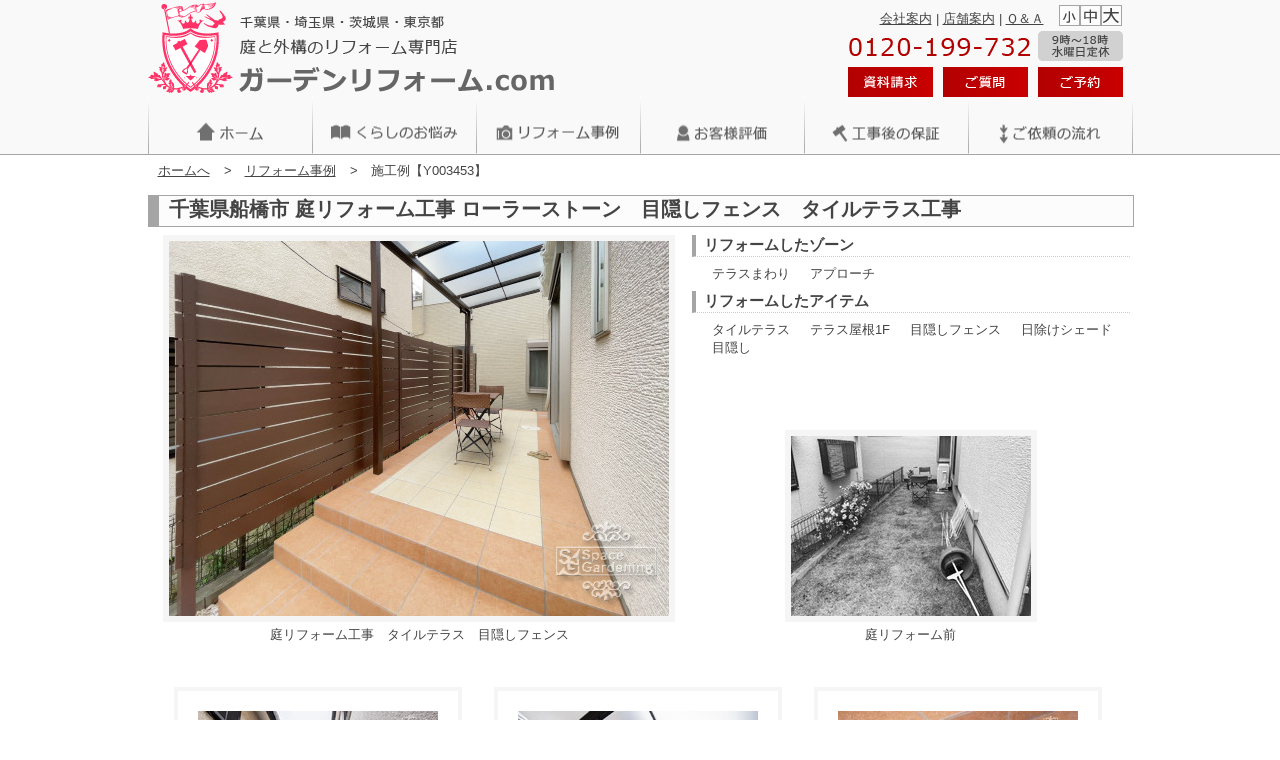

--- FILE ---
content_type: text/html
request_url: https://garden-reform.com/sekou.php/detail/003453
body_size: 15550
content:
<!DOCTYPE html PUBLIC "-//W3C//DTD XHTML 1.0 Transitional//EN" "http://www.w3.org/TR/xhtml1/DTD/xhtml1-transitional.dtd">
<html xmlns="http://www.w3.org/1999/xhtml">
<head>
<meta http-equiv="Content-Type" content="text/html; charset=euc-jp" />
<meta name="keywords" content="リフォーム,外構,庭,外溝,施工事例,千葉,柏,さいたま,茨城,東京" />
<meta name="description" content="庭リフォーム工事　タイルテラス　目隠しフェンス" />
<meta name="viewport" content="width=1000">
<title>千葉県船橋市 庭リフォーム工事 ローラーストーン　目隠しフェンス　タイルテラス工事</title>
<script type="text/javascript" src="/js/prototype.js"></script><script type="text/javascript" src="/js/scriptaculous.js"></script>
<script type="text/javascript" src="/js/jquery-2.0.3.min.js"></script>
<script type="text/javascript">jQuery.noConflict();</script>
<script type="text/javascript" src="/js/jquery.quicksilver.js"></script>
<script type="text/javascript" src="/js/jquery.simpleFAQ.js"></script>
<script type="text/javascript" src="/js/fontsize.js"></script>
<script type="text/javascript" src="/js/spaceg.js"></script>
<script type="text/javascript" src="/js/scroll_top.js"></script>
<script type="text/javascript" src="/js/modernizr.custom.js"></script>
<script>var s_gardening_com_host="//s-gardening.com"</script>
<link rel="shortcut icon" href="/favicon.ico" />
<script type="text/javascript" src="/js/lightbox-2.6.min.js"></script><link rel="stylesheet" href="/css/lightbox.css" type="text/css" />
<link href="/css/base.css" rel="stylesheet" type="text/css" />
<link href="/css/lightbox.css" rel="stylesheet" type="text/css" />
<link href="/css/font-awesome.min.css" rel="stylesheet" type="text/css" />
<link rel="stylesheet" href="/css/sekou.css" type="text/css" />
<script>
  (function(i,s,o,g,r,a,m){i['GoogleAnalyticsObject']=r;i[r]=i[r]||function(){
  (i[r].q=i[r].q||[]).push(arguments)},i[r].l=1*new Date();a=s.createElement(o),
  m=s.getElementsByTagName(o)[0];a.async=1;a.src=g;m.parentNode.insertBefore(a,m)
  })(window,document,'script','//www.google-analytics.com/analytics.js','ga');

  ga('create', 'UA-5372262-11', 'garden-reform.com');
  ga('require', 'linkid', 'linkid.js');
  ga('send', 'pageview');

</script>
</head>

<body>
<div id="wrapper">
<div id="container1">
<div id="head_back">
<div id="top_head">
<!-- HeaderBlock -->
<div id="top_header1">
<!--	%head_txt%-->
	<a id="top" href="/" title="外構・お庭のリフォーム専門店"></a>
<div class="clr"></div>
<div class="clr"></div>

<div class="klink"><div class="Tspace"><a href="/contents.php/profile">会社案内</a> | <a href="/contents.php/tenjijo">店舗案内</a> | <a href="/contents.php/qa">Ｑ＆Ａ</a></div><div id="fontSize">
<ul class="fontChange">
<li class="small"><img src="/img/font_small.jpg" /></li>
<li class="middle"><img src="/img/font_middle.jpg" /></li>
<li class="large"><img src="/img/font_big.jpg" /></li>
</ul>
</div></div>
<div class="clr"></div>
<div class="nlink"><img src="/img/head/teikyuu.gif" /></div>
<div class="clr"></div>
<div class="tlink">
		<ul id="hlink">
		<li><a href="javascript:qFrmOpen3();" title="外構・お庭のリフォームの資料請求はこちら。0120-199-732"><img src="/img/head/q_btn01_3.jpg" alt="外構・お庭のリフォームの資料請求はこちら。0120-199-732" title="外構・お庭のリフォームの資料請求はこちら。0120-199-732" /></a></li>
		<li><a href="javascript:qFrmOpen2();" title="外構・お庭のリフォームのご質問はこちら。0120-199-732"><img src="/img/head/q_btn01_2.jpg" alt="外構・お庭のリフォームのご質問はこちら。0120-199-732" title="外構・お庭のリフォームのご質問はこちら。0120-199-732" /></a></li>
		<li><a href="javascript:qFrmOpen1();" title="外構・お庭のリフォームのご予約はこちら。0120-199-732"><img src="/img/head/q_btn01_1.jpg" alt="外構・お庭のリフォームのご予約はこちら。0120-199-732" title="外構・お庭のリフォームのご予約はこちら。0120-199-732" /></a></li>
		</ul>
</div>


</div>

</div><!-- top_head end -->
</div><!-- head_back end -->


<div class="main_menu">


<div id="top_header2">
		<ul id="top_hlink3">
		<li class="navi1 "><a href="/"><span>HOMEへ</span></a></li>
		<li class="navi2 "><a href="/contents.php/casetop"><span>お悩み</span></a></li>
		<li class="navi3 "><a href="/sekou.php/s_index"><span>リフォーム事例</span></a></li>
		<li class="navi4 "><a href="/contents.php/letter"><span>お客様評価</span></a></li>
		<li class="navi5 "><a href="/contents.php/mente"><span>工事後の保証</span></a></li>
		<li class="navi6 "><a href="/contents.php/process"><span>ご依頼の流れ</span></a></li>
		</ul>

</div>



    <!-- main menu end -->
</div><!-- top_header1 end -->

<!--header end -->


<div class="contents_main">

    				<div class="pankuzu">
<ul><li class="first"><span itemscope itemtype="http://data-vocabulary.org/Breadcrumb"><a itemprop="url" href="/"><span itemprop="title">ホームへ</span></a></span></li>
<li class="next">&gt;　<span itemscope itemtype="http://data-vocabulary.org/Breadcrumb"><a itemprop="url" href="/sekou.php/s_index"><span itemprop="title">リフォーム事例</span></a></span></li>
<li class="next">&gt;　施工例【Y003453】</li></ul></div>
<div class="clr"></div>
<h1>千葉県船橋市 庭リフォーム工事 ローラーストーン　目隠しフェンス　タイルテラス工事</h1>

<div class="spacer5"></div>

<div class="s_body">
<table id="imgMainBox">
<colgroup><col width="540" /><col width="440" /></colgroup>
<tr><td class="vt tc" rowspan="2"><a href="https://s-gardening-public-transfer.s3.ap-northeast-1.amazonaws.com/sekou_img/img_s/00017/00003453_m.jpg" data-lightbox="example-set" title="施工例画像：千葉県船橋市 庭リフォーム工事 ローラーストーン　目隠しフェンス　タイルテラス工事" class="s_imgMain"><img src="https://s-gardening-public-transfer.s3.ap-northeast-1.amazonaws.com/sekou_img/img_s/00017/00003453_m.jpg" class="s_imgMzin" /></a></td>
	<td class="vt"><h3>リフォームしたゾーン</h3><ul><li>テラスまわり</li><li>アプローチ</li></ul><h3>リフォームしたアイテム</h3><ul><li>タイルテラス</li><li>テラス屋根1F</li><li>目隠しフェンス</li><li>日除けシェード</li><li>目隠し</li></ul></td>
</tr>
<tr><td class="vb tc"><a href="https://s-gardening-public-transfer.s3.ap-northeast-1.amazonaws.com/sekou_img/img_s/00017/00003453_01.jpg" data-lightbox="example-set" title="庭リフォーム前"><img src="https://s-gardening-public-transfer.s3.ap-northeast-1.amazonaws.com/sekou_img/img_ss/00017/00003453_01.jpg" /></a></td></tr>
<tr><td class="tc"><p>庭リフォーム工事　タイルテラス　目隠しフェンス</p></td>
	<td class="tc"><p>庭リフォーム前</p></td>
</tr>
</table>
</div>

<div class="spacer20"></div>

<ul class="slist add_img">
<li class="cl1"><a href="https://s-gardening-public-transfer.s3.ap-northeast-1.amazonaws.com/sekou_img/img_s/00017/00003453_02.jpg" title="テラス屋根　三協ナチュレ　タイルテラス　目隠しフェンス　エクスタイル　アーバンフェンス" data-lightbox="example-set"><img src="https://s-gardening-public-transfer.s3.ap-northeast-1.amazonaws.com/sekou_img/img_ss/00017/00003453_02.jpg" class="s_img" alt="画像2" /></a><p>テラス屋根　三協ナチュレ　タイルテラス　目隠しフェンス　エクスタイル　アーバンフェンス</p></li><li class="cl2"><a href="https://s-gardening-public-transfer.s3.ap-northeast-1.amazonaws.com/sekou_img/img_s/00017/00003453_03.jpg" title="テラス屋根　三協ナチュレ　日よけ" data-lightbox="example-set"><img src="https://s-gardening-public-transfer.s3.ap-northeast-1.amazonaws.com/sekou_img/img_ss/00017/00003453_03.jpg" class="s_img" alt="画像3" /></a><p>テラス屋根　三協ナチュレ　日よけ</p></li><li class="cl3"><a href="https://s-gardening-public-transfer.s3.ap-northeast-1.amazonaws.com/sekou_img/img_s/00017/00003453_04.jpg" title="タイルテラス" data-lightbox="example-set"><img src="https://s-gardening-public-transfer.s3.ap-northeast-1.amazonaws.com/sekou_img/img_ss/00017/00003453_04.jpg" class="s_img" alt="画像4" /></a><p>タイルテラス</p></li><li class="cl1"><a href="https://s-gardening-public-transfer.s3.ap-northeast-1.amazonaws.com/sekou_img/img_s/00017/00003453_05.jpg" title="外構リフォーム前" data-lightbox="example-set"><img src="https://s-gardening-public-transfer.s3.ap-northeast-1.amazonaws.com/sekou_img/img_ss/00017/00003453_05.jpg" class="s_img" alt="画像5" /></a><p>外構リフォーム前</p></li><li class="cl2"><a href="https://s-gardening-public-transfer.s3.ap-northeast-1.amazonaws.com/sekou_img/img_s/00017/00003453_06.jpg" title="アプローチリフォーム　ローラーストーン　乱形石貼り風" data-lightbox="example-set"><img src="https://s-gardening-public-transfer.s3.ap-northeast-1.amazonaws.com/sekou_img/img_ss/00017/00003453_06.jpg" class="s_img" alt="画像6" /></a><p>アプローチリフォーム　ローラーストーン　乱形石貼り風</p></li><li class="cl3"><a href="https://s-gardening-public-transfer.s3.ap-northeast-1.amazonaws.com/sekou_img/img_s/00017/00003453_07.jpg" title="アプローチリフォーム　ローラーストーン　乱形石貼り風" data-lightbox="example-set"><img src="https://s-gardening-public-transfer.s3.ap-northeast-1.amazonaws.com/sekou_img/img_ss/00017/00003453_07.jpg" class="s_img" alt="画像7" /></a><p>アプローチリフォーム　ローラーストーン　乱形石貼り風</p></li><li class="cl1"><a href="https://s-gardening-public-transfer.s3.ap-northeast-1.amazonaws.com/sekou_img/img_s/00017/00003453_08.jpg" title="アプローチ　ローラーストーン　乱形石貼り風　リフォーム" data-lightbox="example-set"><img src="https://s-gardening-public-transfer.s3.ap-northeast-1.amazonaws.com/sekou_img/img_ss/00017/00003453_08.jpg" class="s_img" alt="画像8" /></a><p>アプローチ　ローラーストーン　乱形石貼り風　リフォーム</p></li><li class="cl2"><a href="https://s-gardening-public-transfer.s3.ap-northeast-1.amazonaws.com/sekou_img/img_s/00017/00003453_09.jpg" title="アプローチ　ローラーストーン　乱形石貼り風　リフォーム" data-lightbox="example-set"><img src="https://s-gardening-public-transfer.s3.ap-northeast-1.amazonaws.com/sekou_img/img_ss/00017/00003453_09.jpg" class="s_img" alt="画像9" /></a><p>アプローチ　ローラーストーン　乱形石貼り風　リフォーム</p></li><li class="cl3"><a href="https://s-gardening-public-transfer.s3.ap-northeast-1.amazonaws.com/sekou_img/img_s/00017/00003453_10.jpg" title="アプローチリフォーム　ローラーストーン　乱形石貼り風　目隠しフェンス　エクスタイル　アーバンフェンス" data-lightbox="example-set"><img src="https://s-gardening-public-transfer.s3.ap-northeast-1.amazonaws.com/sekou_img/img_ss/00017/00003453_10.jpg" class="s_img" alt="画像10" /></a><p>アプローチリフォーム　ローラーストーン　乱形石貼り風　目隠しフェンス　エクスタイル　アーバンフェンス</p></li><li class="cl1"><a href="https://s-gardening-public-transfer.s3.ap-northeast-1.amazonaws.com/sekou_img/img_s/00017/00003453_11.jpg" title="目隠しフェンス　エクスタイル　アーバンフェンス" data-lightbox="example-set"><img src="https://s-gardening-public-transfer.s3.ap-northeast-1.amazonaws.com/sekou_img/img_ss/00017/00003453_11.jpg" class="s_img" alt="画像11" /></a><p>目隠しフェンス　エクスタイル　アーバンフェンス</p></li>
<li class="clr"></li>
</ul>

<div class="spacer30"></div>



<div class="spacer30"></div>
<div class="spacer20"></div>

<h2 class="s_head2" id="access_h">よく見られている事例</h2>
<div class="list_class" >
<ul id="sekou_access_ranking"></ul>
<div class="list_arrow_r" id="lar_f"></div>
<div class="list_arrow_l" id="lal_f"></div>
</div>
<div class="clr"></div>

<div class="spacer30"></div>
<div class="spacer20"></div>

<h2 class="s_head2">チェックした事例</h2>
<div class="list_class" >
<ul id="sekou_history"></ul>
<div class="list_arrow_r" id="lar_h"></div>
<div class="list_arrow_l" id="lal_h"></div>
</div>
<div class="clr"></div>

<div class="spacer30"></div>
<div class="spacer20"></div>
<div class="spacer20"></div>

<div class="sekou_cate_list">
	<div class="keyword_list">
	<h3>リフォーム事例キーワード検索</h3>
		<p>気になるキーワードでリフォーム事例の検索ができます</p>
		<form class = "sekou_search" method="get" action="/sekou.php/search">
		<input class = "textbox" type="text" name="dt" value="　（目隠し・木製・テラス・アプローチ・門柱など）" style="color:#666666"; onfocus="if (this.value == '　（目隠し・木製・テラス・アプローチ・門柱など）') { this.value=''; } this.style.color='#000000';" />
		<input type="hidden" name="p_num" value="1">
		<input class ="submit" src="./Untitled-1.gif" type="submit" value="検索">
		</form>
	<p>人気のキーワード</p>
	<ul>
		<li><a href="/sekou.php/list/exterior1?dt=25">門柱</a></li><li><a href="/sekou.php/list/exterior2?dt=31">目隠し</a></li><li><a href="/sekou.php/list/exterior2?dt=38">サンルーム</a></li>
	</ul>
	</div>
</div>
<div class="clr"></div>

<script type="text/javascript" src="/js/sekouDetail.js"></script>
<div class="spacer20"></div>


<div class="spacer20"></div>
<div class="spacer20"></div>

<div class="navi_block">
	<div class="nav1"><a href="/contents.php/casetop">くらしのお悩み</a></div>
	<div class="nav2"><a href="/contents.php/letter"><span>お客様評価</span></a></div>
</div>

<div class="spacer20"></div>



</div>


</div>

<a id="pageTop" href="#contents">ページトップへ</a>

<div id="footer">
<div id="footer_cont">
<div class="spacer5"></div>
<ul class="fmenu">
<li><a href="/">ホーム </a>　|</li>
<li><a href="/contents.php/accessmap">アクセスマップ</a>　|</li>
<li><a href="/contents.php/tenjijo">店舗案内</a>　|</li>
<li><a href="/contents.php/privacy">個人情報保護方針</a>　|</li>
<li><a href="/contents.php/sitemap">サイトマップ</a>　|</li>
<li><a href="/contents.php/link">リンク</a></li>
</ul>
<ul class="foot_image flr">
		<li><a href="javascript:qFrmOpen3();" title="外構工事・お庭・エクステリアの資料請求はこちら。0120-199-732"><img src="/img/head/q_btn01_3.jpg" /></a></li>
		<li><a href="javascript:qFrmOpen2();" title="外構工事・お庭・エクステリアのご質問はこちら。0120-199-732"><img src="/img/head/q_btn01_2.jpg" /></a></li>
		<li><a href="javascript:qFrmOpen1();" title="外構工事・お庭・エクステリアのご予約はこちら。0120-199-732"><img src="/img/head/q_btn01_1.jpg" /></a></li>
		</ul>
<div class="spacer20"></div>

<div>
<h4>店舗案内</h4>
<ul class="tenpo">
	<li><a href="/contents.php/tenjijo_yachiyo">八千代店</a>　　　　　〒276-0040　千葉県八千代市緑が丘西2-9-10 Tel：047-480-3939　Fax：047-480-3940</li>
	<li><a href="/contents.php/tenjijo_kashiwa">柏展示場店</a>　　　　〒277-0804　千葉県柏市新十余二15-2　総合住宅展示場「住まいるパーク柏の葉」内 Tel：04-7197-6606　Fax：04-7197-6603</li>
	<li><a href="/contents.php/tenjijo_saitama">さいたま展示場店</a>　〒331-0821　埼玉県さいたま市北区別所町61-3 Tel：048-780-2084　Fax：048-665-2094</li>
</ul>
<div class="spacer20"></div>

<h4>工事範囲</h4>
<div class="spacer5"></div>
<img class="fll map_ind" src="/img/footer_map.jpg" />
<p class="foot_ind flr">千葉県：我孫子市、市川市、稲毛区、印西市、印旛村、浦安市、大網白里町、<br />
　　　　鎌ケ谷市、柏市、佐倉市、白井市、中央区、東金市、富里市、習志野市、成田市、<br />
　　　　流山市、野田市、花見川区、船橋市、松戸市、美浜区、緑区、本埜村、八街市、<br />
　　　　八千代市、四街道市、若葉区<br />
埼玉県：上尾市、朝霧市、伊奈市、桶川市、加須市、川口市、川越市、騎西町、北本市、<br />
　　　　久喜市、栗橋町、鴻巣市、さいたま市(岩槻区、浦和区、大宮区、北区、桜区、<br />
　　　　中央区、西区、見沼区、南区、緑区)、幸手市、狭山市、志木市、杉戸町、白岡市、<br />
　　　　菖蒲町、戸田市、所沢市、新座市、蓮田市、鳩ヶ谷市、ふじみ野市、富士見市、<br />
　　　　宮代町、三芳町、吉見町、和光市、鷲宮町、蕨市<br /><br />
茨城県：牛久市、常総市、つくば市、つくばみらい市、利根町、取手市、坂東市、守谷市、<br />
　　　　龍ケ崎市<br /><br />
東京都：足立区、荒川区、板橋区、江戸川区、葛飾区、北区、清瀬市、西東京市、練馬区
</p>
<div class="clr"></div>
&copy; Space Gardening All rights reserved.
</div>

</div>
</div><!-- footer end -->
</div>
</div>
</body>
</html>


--- FILE ---
content_type: text/html
request_url: https://garden-reform.com/contents/sekou/sekou_ajax.php
body_size: 219
content:
[{ img_path : 'https://s-gardening-public-transfer.s3.ap-northeast-1.amazonaws.com/sekou_img/img_ss/00017/00003453_m.jpg', title : '千葉県船橋市 庭リフォーム工事 ローラーストーン　目隠しフェンス　タイルテラス工事', url : '/sekou.php/detail/00003453'}]

--- FILE ---
content_type: text/html
request_url: https://garden-reform.com/contents/sekou/sekou_ajax.php
body_size: -53
content:
{title:'',list:[]}

--- FILE ---
content_type: text/css
request_url: https://garden-reform.com/css/base.css
body_size: 16263
content:
body {
	font-family	: 'メイリオ',Meiryo,'ＭＳ Ｐゴシック',sans-serif;
	margin		: 0;
	padding		: 0 0 0 0;
	font-size	: 13px;
	color		: #444444;
}
img{border : 0;}
ul,dl,ol,h1,p{
	margin				: 0;
	padding				: 0;
}
a{
	color:#444444;
	text-decoration:underline;
	outline:none;
}
a:link {
	font-style:normal;
	text-decoration:underline;
}
a:visited {
	color:#444444;
	text-decoration:underline;
}
a:hover {
	color:#444444;
	opacity: 0.8; 
	font-style:normal;
	text-decoration:none;
}
a:active {
	text-decoration:none;
}
.clr{clear				: both;}
.fll{float				: left;}
.flr{float				: right;}
.tl{	text-align		: left;}
.tr{	text-align		: right;}
.tc{	text-align		: center;}
.vt{	vertical-align	: top; }
.vm{	vertical-align	: middle; }
.vb{	vertical-align	: bottom; }
.f8{	font-size		: 8pt; }
.f9{	font-size		: 9pt; }
.f10{	font-size		: 10pt; }
.f11{	font-size		: 11pt; }
.f12{	font-size		: 12pt; }
.f15{	font-size		: 15pt; }
.ime-a{ ime-mode	: active; }
.ime-d{ ime-mode	: inactive; }
.midashi{
		font-size	: 16pt;
		font-weight	: bold;
}
span.green{ color : #339900; }
span.red{   color : #ff0000; }
span.orange{color : #ff9900; }
span.c60{ color : #cc6600; }
span.f60{ color : #ff6600; }
span.c630{ color : #663300; }
.fade {  
    -webkit-transition: 0.3s ease-in-out;  
       -moz-transition: 0.3s ease-in-out;  
         -o-transition: 0.3s ease-in-out;  
            transition: 0.3s ease-in-out;  
}
li{
	list-style-type		: none;
}
div.spacer5{
	clear			: both;
	display			: block;
	height			: 5px;
}
div.spacer10{
	clear			: both;
	display			: block;
	height			: 10px;
}
div.spacer20{
	clear			: both;
	display			: block;
	height			: 20px;
}
div.spacer30{
	clear			: both;
	display			: block;
	height			: 30px;
}
div.spacer40{
	clear			: both;
	display			: block;
	height			: 40px;
}
div.spacer50{
	clear			: both;
	display			: block;
	height			: 50px;
}
div.spacer60{
	clear			: both;
	display			: block;
	height			: 60px;
}
div.spacer70{
	clear			: both;
	display			: block;
	height			: 70px;
}
div.spacer80{
	clear			: both;
	display			: block;
	height			: 80px;
}
div.spacer90{
	clear			: both;
	display			: block;
	height			: 90px;
}
h2.part1,h2.part2,h2.part3,h2.part4,h2.part5,h2.part6{
	text-indent: -9999em;
	height: 51px;
	margin-bottom	: 3px;
}
h2.part1{background: url(/img/top/top_best.gif) no-repeat;}
h2.part2{background: url(/img/top/top_look.gif) no-repeat;}
h2.part3{background: url(/img/top/top_ninki.gif) no-repeat;}
h2.part4{background: url(/img/top/top_saishin.gif) no-repeat;}
h2.part5{background: url(/img/top/top_contents.gif) no-repeat;}
h2.part6{background: url(/img/top/top_diy.gif) no-repeat;}

h4{
	padding	: 0;
	margin	: 0 0 5px 0;
	font-size: 14px;
	border-bottom	: solid 1px #b7b7b7;
}
div#container1{
	width	: 100%;
	min-width:1000px;
	background-color:#fff;
}
div#wrapper{
	margin:0 auto;
	/*スマホ向け*/
	width:100%;
	overflow:hidden;
}
div#container{
	background-color:		: #000000;
	display				: block;
	width				: 985px;
	margin				: 0 auto;
	text-align			: left;
}
div#top_head{
	width				: 985px;
	margin				: 0 auto;
}
div#head_back{
	width				: 100%;
	background-color		: #F9F9F9;	
}
#top{
	display		: block;
	width		: 403px;
	height		: 140px;
}
div#top_header1{
	height				: 97px;
	margin				: 0;
	background			: url('/img/head/head4.gif') no-repeat;
	background-color		: #F9F9F9;
	width				: 985px;
}
div#top_header1 a#top{
	position			: absolute;

}
div#top_header2{
		border-bottom			: solid #A5A5A5 1px;
	margin:0;
	padding0;
	background-color		: #F9F9F9;

}
div#top_header3{
	display				: block;
	width				: 985px;
	height				: 370px;
	text-align			: center;
	margin				:0 auto;
	background-color		: #F9F9F9;
	background-position		: center;
}
.pankuzu{
	height			: 40px;
	width			: 985px;
}
.pankuzu ul{
	margin			: 8px 0 0 0;
	float			: left;
}
.pankuzu li{
	list-style-type	: none;
	display			: inline;
	line-height		: 14px;
	margin			: 0 0 0 10px;
}

.main_menu{
	display			: block;
	width			: 100%;
}
.fontChange ul{
	float			: right;
}
.fontChange li{
	height			: 21px;
	overflow		: hidden;
	float			: left;
	list-style-type		: none;
}
.fontChange li img{
}
/* ∟施工例、予算別プラン、お客様評価、スタッフ紹介 */
ul#top_hlink3 {
	display				: block;
	width				: 1000px;
	height				: 57px;
	list-style-type			: none;
	margin:0 auto;
	padding				: 0;
	background			: url(/img/head/menu01.jpg) no-repeat center;
	opacity:0.9;
	filter: alpha(opacity=90);		/* ie lt 8 */
	-ms-filter: "alpha(opacity=90)";  /* ie 8 */
	-moz-opacity:0.9;				 /* FF lt 1.5, Netscape */
	-khtml-opacity: 0.9;			  /* Safari 1.x */
}
#top_hlink3 li{
	display				: block;
	height				: 50px;
	float				: left;
}
#top_hlink3 li a {
	display				: block;
	height				: 57px;
	text-decoration		: none;
	text-align:center;
}
#top_hlink3 span{
	display				: none;
}
#top_hlink3 li.navi1{
	width				: 166px;
}
#top_hlink3 li.navi2{
	width				: 165px;
}
#top_hlink3 li.navi3{
	width				: 165px;
}
#top_hlink3 li.navi4{
	width				: 165px;
}
#top_hlink3 li.navi5{
	width				: 165px;
}
#top_hlink3 li.navi6{
	width				: 165px;
}
#top_hlink3 li.navi7{
	width				: 165px;
}
#top_hlink3 li.navi1 a:active,
#top_hlink3 li.navi1 a:focus,
#top_hlink3 li.navi1 a:hover,
#top_hlink3 li.navi1.selected a 
{
	background			: url(/img/head/menu01.jpg) no-repeat 360px -360px;
}
#top_hlink3 li.navi2 a:active,
#top_hlink3 li.navi2 a:focus,
#top_hlink3 li.navi2 a:hover,
#top_hlink3 li.navi2.selected a 
{
	background			: url(/img/head/menu01.jpg) no-repeat -135px -60px;
}
#top_hlink3 li.navi3 a:active,
#top_hlink3 li.navi3 a:focus,
#top_hlink3 li.navi3 a:hover ,
#top_hlink3 li.navi3.selected a 
{
	background			: url(/img/head/menu01.jpg) no-repeat -270px -60px;
}
#top_hlink3 li.navi4 a:active,
#top_hlink3 li.navi4 a:focus,
#top_hlink3 li.navi4 a:hover,
#top_hlink3 li.navi4.selected a 
{
	background			: url(/img/head/menu01.jpg) no-repeat -405px -60px;
}
#top_hlink3 li.navi5 a:active,
#top_hlink3 li.navi5 a:focus,
#top_hlink3 li.navi5 a:hover,
#top_hlink3 li.navi5.selected a 
{
	background			: url(/img/head/menu01.jpg) no-repeat -540px -60px;
}
#top_hlink3 li.navi6 a:active,
#top_hlink3 li.navi6 a:focus,
#top_hlink3 li.navi6 a:hover,
#top_hlink3 li.navi6.selected a 
{
	background			: url(/img/head/menu01.jpg) no-repeat -675px -60px;
}
#top_hlink3 li.navi7 a:active,
#top_hlink3 li.navi7 a:focus,
#top_hlink3 li.navi7 a:hover,
#top_hlink3 li.navi7.selected a 
{
	background			: url(/img/head/menu01.jpg) no-repeat -810px -60px;
}
ul#hlink {
	float:right;
	list-style-type		: none;
	margin				: 0;
	padding				: 0;
}
#hlink li{
	display				: block;
	height				: 30px;
	float				: right;
	margin-left			: 10px;
	margin-top			: 1px;
	margin-bottom			: 18px;
}
#hlink li a {
	display				: block;
	height				: 30px;
	text-decoration		: none;
}
#hlink span{
	display				: none;
}
#hlink li.navi1{
	display				: block;
	position			: absolute;
	top					: 56px;
	left				: 900px;
	width				: 80px;
}
#hlink li.navi2{
	display				: block;
	position			: absolute;
	top					: 56px;
	left				: 990px;
	width				: 80px;
}
#hlink li.navi3{
	display				: block;
	position			: absolute;
	top					: 56px;
	left				: 1080px;
	width				: 80px;
}
#hlink li.navi1 a:active,
#hlink li.navi1 a:focus,
#hlink li.navi1 a:hover {
	background			: url(/img/head/q_btn02_1.jpg) no-repeat 0 0;
}
#hlink li.navi2 a:active,
#hlink li.navi2 a:focus,
#hlink li.navi2 a:hover {
	background			: url(/img/head/q_btn02_2.jpg) no-repeat 0 0;
}
#hlink li.navi3 a:active,
#hlink li.navi3 a:focus,
#hlink li.navi3 a:hover {
	background			: url(/img/head/q_btn03_2.jpg) no-repeat 0 0;
}
.klink{
	float		: right;
	margin		: 5px 1px 0 0;
	padding		: 0 0 3px 0;
	height		: 20px;
}
.klink .Tspace{
	float:left;
	margin-top:5px;
}
.tlink{
	float		: right;
	margin		: 5px 10px 0 0;
	font-size	: 13px;
	height		: 30px;
}
.nlink{
	color		: #B20101;
	font-size	: 26px;
	float		: right;
	margin-right	: 4px;
	margin-top	: 3px;
	height		: 30px;
}
.nlink img{
	margin		: 0 6px 0 0;
}
#fontSize{
	float		: right;
	margin		: 0px 10px 0 15px;
}
.top_ranking{
	float		: left;
	width		: 605px;
	height		: 134px;
	border		: solid 1px #A5A5A5;
	margin		: 0px 0 0 0;
	position:relative; overflow:hidden;
}
.top_ranking > ul{ margin:4px 0 0 5px; padding: 0; position:relative; width:1700px;}
.top_ranking > ul > li{ list-style-type:none; display : block; float:left; width : 170px; height:134px;
	margin:0; padding:0; text-align:center;
}
.top_ranking > ul > li > a {display:block; text-decoration:none; padding: 6px 2px 10px 2px; }
.top_ranking > ul > li > a > img{ max-width: 170px; max-height:115px; }
#rankTopL{position:relative; width:1000px;}
#lal_fT,#lar_fT{ position:absolute;
	display:block;
	width:26px; height:118px; cursor:pointer;
}
#lal_fT{ top:8px; left:4px; background:url('/img/sekou/arrow_l.jpg') no-repeat;}
#lar_fT{ top:8px; right:4px; background:url('/img/sekou/arrow_r.jpg') no-repeat;}
.top_mens{
	float		: left;
	width		: 348px;
	height		: 134px;
	margin		: 0px 0 0 30px;
}
.top_mens img{
	border		: 
}
#top_trouble{
	width		: 985px;
	height		: 533px;
	background: url(/img/case/case10_back.jpg) no-repeat 0 0;
	margin		: 0;
	padding		: 30px 0 0 0;
}
#top_trouble ul{
	width		: 985px;
	float		: left;
}

#top_trouble ul li{
	list-style-type	: none;
	float		: left;
	margin		: 0 0 20px 30px;
}
#top_new{
	width		: 985px;
	margin		: 0;
}
#top_new >ul{
	width		: 985px;
	float		: left;
}

#top_new >ul> li{
	width		: 312px;
	height		: 760px;
	border-right		: solid 1px #A5A5A5;
	list-style-type	: none;
	float		: left;
	margin		: 0 0px 20px 10px;
	padding-right	: 5px;
	text-align	: center;
}
#top_new >ul> li > h4{ line-height: 1.3em; border:none; font-size:14pt; margin:10px; }
#top_new >ul> li > h4 > .niwa{ color:#90c320; }
#top_new >ul> li > h4 > .mon{ color:#ff77ae; }
#top_new >ul> li > h4 > .syako{ color:#ff8f57; }
#top_new >ul > li > ul{margin:0;padding:0;}
#top_new >ul > li > ul > li{
	list-style-type:none; display:block; position:relative;
	height: 240px; text-align:center;
}
#top_new >ul > li > ul > li > a > img{ max-height: 180px; }
#top_new >ul > li > ul > li > span{
	display:block; line-height: 18px; height:54px; width: 280px;
	overflow:hidden; position:absolute; bottom:0; left: 10px;
	text-align: center;
}
#footer{
	width		: 100%;
	background-color: #F9F9F9;
	border-top	: solid 1px #A5A5A5;
}
#footer_cont,#footer_cont2{
	width		: 985px;
	margin		: 0 auto;
}
#footer_cont2 h4{ display : block; width:985px;}
#footer_cont ul.fmenu,#footer_cont ul.foot_image{
	float		: left;
}
#footer_cont2 ul.tenpo{ clear:left; width: 985px!important;}
#footer_cont ul.fmenu li,#footer_cont ul.foot_image li{
	list-style-type	: none;
	float		: left;
	margin		: 0 0 3px 10px;
}
#footer_cont2 ul.tenpo > li{
	list-style-type	: none;
	display : block; clear:left;
	margin		: 0 0 3px 10px;
}
#footer_map{
	float		: left;
}
.foot_image{
	width	: 985px;
	height	: 75px;
	padding : 26px 0 0 635px;
	margin	: 25px 0 0 0;
	background		: url('/img/footer-image.gif') no-repeat 0 0;
}
.foot_image ul{
	width	: 985px;
}
.foot_image li{
	margin		: 10px 0 0 400px;
	padding		: 32px 0 0 0;
}
.map_ind{
	margin-right	: 20px;
}
.contents_main{
	margin: 0 auto;
	width: 	985px;
	text-align: left;
}
div#panlink{
	position	: relative;
	top			: 12px;
	left		: 10px;
	height		: 40px;
}
ul.pankuzu{
	display			: block;
	width			: 600px;
	margin			: 0;
	padding			: 0;
	text-align		: left;
}
ul.pankuzu li{
	list-style-type	: none;
	display			: inline;
	margin			: 0 4px 0 0;
	font-size		: 9pt;
	color			: #663300;
	line-height		: 14px;
}
ul.pankuzu li.first{
	padding			: 0;
}
ul.pankuzu li.next{
	padding			: 0 0 0 18px;
	background		: url('../image/pan_yajirushi.gif') no-repeat 0 0;
}
div.top_sekourei{
	margin				: 0 auto;
	text-align			: bottom;
	color				: #ffffff;
	display				: block;
	width				: 985px;
}
div.top_sekourei ul{
	width		: 985px;
	margin		: 0 auto;
}
div.top_sekourei a{
	color		: #ffffff;
	text-decoration		: none;
}
div.top_sekourei li{
	display				: block;
	color				: #ffffff;
	font-size			: 14px;
	list-style-type			: none;
	float				: left;
	width				: 327px;
	height			: 10px;
	padding		: 215px 0 0 0;
	text-align			: center;
}
div.navi_block {
	margin	: 0 auto;
	display: block;
	width: 985px;
}
div.navi_block div.nav1 a {
	background: url("/img/prev.gif") left no-repeat;
	display: block;
	float: left;
	height: 20px;
	padding	: 0 0 0 25px;
}
div.navi_block div.nav2 a {
	background: url("/img/next.gif") right no-repeat;
	display: block;
	float: right;
	height: 20px;
	padding		: 0 25px 0 0;
}
#pageTop{
	background: url('/img/page_top.gif') 18px 0px no-repeat;
	border-radius:5px;
	color:#444444;
	padding:50px 20px 0 0;
	position:fixed;
	bottom:10px;
	right:2px;
	}
#pageTop:hover{
	opacity:0.9;
	filter: alpha(opacity=90);		/* ie lt 8 */
	-ms-filter: "alpha(opacity=90)";  /* ie 8 */
	-moz-opacity:0.9;				 /* FF lt 1.5, Netscape */
	-khtml-opacity: 0.9;			  /* Safari 1.x */
	}

/* ---2014/02/01ページbackとnext新--- */
.footerLinkBox{
	display : block; position:relative;
	margin:0 0 50px 0;
}
.footerLinkBox a.prev,.footerLinkBox a.next,.snaviBlock a.next{
	position:absolute; display:block;
	width : 131px; height: 29px; text-indent:-9999px;
	text-decoration:none;
}
.footerLinkBox a.prev{ left: 0; top:0; background-image: url('/img/page_back.jpg'); }
.footerLinkBox a.next{ right:0; top:-5px; background-image: url('/img/page_next.jpg'); }
.snaviBlock a.next{ right:0; top:-30px; background-image: url('/img/page_next.jpg'); }
.footerLinkBox ul{
	display : block; margin:0 140px; padding:0;
}
.footerLinkBox ul li{
	list-style-type:none; display : inline; line-height:2em; margin:0 2px 2px 0;font-size:9pt;
}
.footerLinkBox ul li a{ border-left:#ccc 1px solid; padding:0 0 0 4px; margin: 0 2px; text-decoration:none;}
.footerLinkBox ul li:nth-child(1) a{ border-left:none!important; }

.CaseFooter ul{
	margin		: 0 0 0 20px;
}
.CaseFooter ul li{
	float		: left;
	margin		: 0 20px 0 0;
}
.list_class{
	position: relative;
	overflow:hidden;
	width : 985px; height : 115px;
	border	: solid 1px #a5a5a5;
}
#sekou_history, #sekou_access_ranking{
    width: 9999px;
	position: relative;
    height: 105px;
}

#sekou_history > li, #sekou_access_ranking > li {
    float: left;
    height: 95px;
    margin: 13px 10px;
    text-align: center;
    list-style: none;
    display: block;
}
#sekou_history > li > a > img, #sekou_access_ranking > li > a > img {
    height: 90px;
}

#sekou_history > li > a , #sekou_access_ranking > li > a  {
	display: block;
}

ul.same_sekou li{
	float:left;
	list-style: none;
	text-align: center;
	width: 25%;
}

ul.same_sekou li img{
	padding: 5px;
	border: solid 1px #ccc;
}
div.list_arrow_r{
	display: block;
	background: url(/img/sekou/arrow_r.jpg) no-repeat;
	width: 26px;
	height: 118px;
    left: 955px;
    position: relative;
    cursor:pointer;
    top: -105px;

}
div.list_arrow_l{
	display: block;
	background: url(/img/sekou/arrow_l.jpg) no-repeat;
	width: 26px;
	height: 118px;
    position: relative;
    cursor:pointer;
    top: -225px;
	left : 4px;
}
.TopLink{
	width		: 985px;
	margin		: 3px 0px 20px 20px;
}
.TopLink ul li{
	width		: 328px;
	float		: left;
}
.tensen{
	border-right	: dotted 1px #ADADAD;
}
#mainImg {
    margin: 0 auto;
    width: 680px;
    height: 510px;
    text-align: left;
    overflow: hidden;
    position: relative;
}
 
#mainImg img {
    top: 0;
    left: 0;
    position: absolute;
}
.top_diy{
	background-color : #D6D6D6;
	padding		: 30px 0;
}
.top_diy ul{
	margin-right	: -40px;
	margin-left	: 40px;
	overflow	: hidden;
}
.top_diy ul li{
	float		: left;
	margin-right	: 40px;
	display		: inline;
}

--- FILE ---
content_type: text/css
request_url: https://garden-reform.com/css/sekou.css
body_size: 6100
content:
h1{
	height		: 30px;
	margin		: 0;
	padding		: 0 0 0 10px;
	font-size	: 20px;
	background-color: #fcfcfc;
	border		: solid 1px #A5A5A5;
	border-left	: solid 11px #A5A5A5;
	width		: 964px;
}
h2{
	font-size: 12pt;
	margin: 6px 0;
	padding: 0 0 0 8px;
}
.sekou_cate_list > div{
	padding: 10px ;
	margin: 0 0 25px 0;
}

.sekou_cate_list h3{
	margin: 7px 0 0 10px;
}
.sekou_cate_list div ul li{
	display: block;
	margin: 2px 4px 10px 0;
	float: left;
	line-height	: 1.2;
}

.sekou_cate_list div h4{
	clear: both;
	margin: 2px 0 5px 2px;padding:0 0 0 8px;
	font-size: 13px;
	color: #333;
}

.sekou_cate_list >div >div{
	margin: 10px 20px 16px 20px;
	border: #ccc 1px dashed; 
}


.exterior_list,
.garden_list,
.keyword_list{
	float			: left;
}
.keyword_list,.garden_list{	background-color : #F1F3F3;	border:#ccc 1px dashed;}
.exterior_list { background-color:#f9f5ec; border:#ccc 1px dashed; }
.exterior_list h4{ border-left: #d16f66 4px solid; }
.garden_list h4{ border-left: #0bbb99 4px solid; }
h3.h3e{ color:#d16f66; }
h3.h3g{ color:#0bbb99; }

.top_links{
	margin: 0; width:987px; height:661px;
	position:relative;
	background:url('/img/sekouindex/top.jpg') no-repeat 0 0;
}
.top_links > ul > li{ display:block;list-stye-type:none;position:absolute; }
.top_links > ul > li > a{ display:block; height:230px; width:440px; position:absolute; bottom:4px; right:0;line-height:425px; padding-right:60px; 
	text-align:right; font-size:10pt; text-decoration:none;}
.top_links > ul > li > h3{ margin:0; line-height:32px; padding-left: 20px; }
.top_links > ul > li > p{ position:absolute; display : block; line-height: 1.6em; }
#topLink_1{ top:26px;left:522px;width:444px;height:225px; }
#topLink_2{ top:302px;left:544px; width:436px;height:226px; }
#topLink_3{ top:418px;left:24px; width:502px;height:210px; }
#topLink_1 > p{ top: 30px; left: 220px; width: 218px; }
#topLink_2 > p{ top: 30px; left: 220px; width: 200px; }
#topLink_3 > p{ top: 30px; left: 220px; width: 280px; }
.center{
	text-align:center;
	color: #630;
	margin: 10px 0 -10px 0;
}

.top_links ul li:hover{
	opacity:0.7;
	filter: alpha(opacity=70);		/* ie lt 8 */
	-ms-filter: "alpha(opacity=70)";  /* ie 8 */
	-moz-opacity:0.7;				 /* FF lt 1.5, Netscape */
	-khtml-opacity: 0.7;			  /* Safari 1.x */
}

form.sekou_search{
	padding	: 10px; width:944px;
}
form.sekou_search input.textbox { 
	width: 500px;
	height: 24px;
}
form.sekou_search input.submit{
	background: url(/img/sekouindex/sekou_kensaku.jpg) no-repeat;
	width:144px;
    height:28px;
    padding:11px 0 0 0;
    border:0;
	text-indent:-9898px;
    font-size: 0px;
    line-height: 28px;
    cursor:pointer;
}
form.sekou_search input.submit:hover{
	opacity: 0.8;
}


.snaviBlock{ position:relative; }

ul.snavi{
	display			: block;
	margin			: 4px 18px;
	padding			: 0;
}
ul.snavi li{
	display			: block;
	list-style-type	: none;
	float			: left;
}
ul.snavi li a{
	display			: block;
	padding	: 0 8px;
	line-height		: 1.6;
}
.slctd {
    background:#FCCDE2;
    color: #FFFFFF;
}
ul.slist{ margin: 10px 0 10px 20px; }
ul.slist li{
	display			: block;
	width			: 300px;
	list-style-type	: none;
	margin-top		: 10px;
	margin-right	: 20px;
	padding			: 0;
	text-align		: center;
	vertical-align	: top;
}
ul.slist li.cl1{
	clear			: both;
	float			: left;
}
ul.slist li.cl2,ul.slist li.cl3{
	float			: left;
}

ul.slist a.simg{ display:block; background-color:#f5f5f5; border:#ccc 1px solid; }
img.s_img{
/*	border		: #cacac9 1px solid;*/
	padding		: 20px;
	margin		: 0;
	max-height		: 180px;
	height		: 220px;
}
ul.slist li p {
	min-height		: 40px;
	display			: block;
}


/* �{�H�����\ｦ�ilist�j�����E�O��E�y�[�W�����N��K�C�h */
ul.sekou_ul{
	float			: left;
	margin			: 0;
	padding			: 0;
	text-align		: left;
}
ul.sekou_ul li{
	display			: block;
	list-style-type	: none;
	float			: left;
	margin			: 0 2px;
}

a.sekouNail{ display : block; width:180px; height:150px; position:relative; }
a.sekouNail table{position:absolute; top:116px; left : 26px;border-spacing:0; }
a.sekouNail > table td{ font-size:9pt; height:32px; width : 130px; 
	vertical-align:middle;
	padding:0; line-height:16px;}

.list_class{
	position: relative;
	overflow:hidden;
	width : 920px; height : 105px;
}
#sekou_history, #sekou_access_ranking{
    width: 9999px;
	position: relative;
    height: 105px;
}

#sekou_history > li, #sekou_access_ranking > li {
    float: left;
    height: 90px;
    margin: 7px 4px;
    text-align: center;
    list-style: none;
    width: 144px;
    display: block;
}
#sekou_history > li > a > img, #sekou_access_ranking > li > a > img {
    height: 90px;
}

#sekou_history > li > a , #sekou_access_ranking > li > a  {
	display: block;
}

ul.same_sekou li{
	float:left;
	list-style: none;
	text-align: center;
	margin-right:26px;
	width: 220px;
}

ul.same_sekou li img{
	padding: 5px;
	border: solid 1px #ccc;
}


div.spacer30 {
    clear: both;
    display: block;
    height: 20px;
}

div.list_arrow_r{
	display: block;
	background: url(/img/sekou/arrow_r.jpg) no-repeat;
	width: 35px;
	height: 118px;
    left: 886px;
    position: relative;
    cursor:pointer;
    top: -110px;

}
div.list_arrow_l{
	display: block;
	background: url(/img/sekou/arrow_l.jpg) no-repeat;
	width: 35px;
	height: 118px;
    position: relative;
    cursor:pointer;
    top: -230px;
}

#imgMainBox{ border:none; }
#imgMainBox h3{
	margin:0; padding: 0 0 0 8px;
	border-left:#a5a5a5 4px solid;
	border-bottom:#ccc 1px dotted;
}
#imgMainBox ul{ margin:8px 0;padding:0; }
#imgMainBox ul > li{ list-style-type:none; display:inline; margin-left: 20px; }
#imgMainBox img{ border: #f5f5f5 6px solid; }
.add_img img{ border:#f5f5f5 4px solid; }
.keyword_list h3{
	margin:0 0 5px 0; padding: 0 0 0 8px;
	font-size	: 18px;
	border-left	: solid 6px #444444;
	border-bottom	: solid 1px #444444;
}
.keyword_list ul li{
	padding	:0 20px 0 0;
}
.topNiwaLink a{
	position:absolute;
	top:120px;
	left: 380px;
	display:block;
	width: 100px;
	height	:150px;
	
}
.topSyakoLink a{
	position:absolute;
	top:270px;
	left: 310px;
	display:block;
	width: 130px;
	height	:120px;
	
}
.topMonLink a{
	position:absolute;
	top:220px;
	left: 80px;
	display:block;
	width: 100px;
	height	:150px;
	
}

--- FILE ---
content_type: application/javascript
request_url: https://garden-reform.com/js/spaceg.js
body_size: 2973
content:
/*Event.observe(window,'load',function(){
	if($('acc001')){
	var acObj = new accordion('acc001',{resizeSpeed : 10});
	if($('defSmenu').value != "")
		acObj.activate($$('.accordion_toggle')[$('defSmenu').value]);
	}
	if($('pagetop')){
		Event.observe('pagetop','click',function(){ new Effect.ScrollTo('top',{duration : 0.2}); });
	}
},true);
*/
function bookmark(title,url){
	if(!title)	title = 'スペースガーデニング';
	if(!url)	url = 'http://www.s-gardening.jp';
	if(window.sidebar)
		sidebar.addPanel(title,url,'');
	else if(window.external)
		external.addFavorite(url,title);
	else
		return false;
}
function qFrmOpen(){
	qWin = window.open(s_gardening_com_host+'/q_form_reform.php',
					   'qWin',
					   'toolbar=no,location=no,directories=no,status=no,menubar=no,scrollbars=yes,width=640,height=600,resizable=yes'
					   );
	qWin.focus();
}
function qFrmOpen1(){
	qWin = window.open(s_gardening_com_host+'/q_form_reform.php?ftype=1',
					   'qWin',
					   'toolbar=no,location=no,directories=no,status=no,menubar=no,scrollbars=yes,width=800,height=600,resizable=yes'
					   );
	qWin.focus();
}
function qFrmOpen2(){
	qWin = window.open(s_gardening_com_host+'/q_form_reform.php?ftype=2',
					   'qWin',
					   'toolbar=no,location=no,directories=no,status=no,menubar=no,scrollbars=yes,width=800,height=600,resizable=yes'
					   );
	qWin.focus();
}
function qFrmOpen3(){
	qWin = window.open(s_gardening_com_host+'/q_form_reform.php?ftype=3',
					   'qWin',
					   'toolbar=no,location=no,directories=no,status=no,menubar=no,scrollbars=yes,width=800,height=600,resizable=yes'
					   );
	qWin.focus();
}
function qwClose(){
	window.close();
	window.opener.focus();
}
function privacy(){
	window.opener.location.href = 'contents.php/privacy';
	window.opener.focus();
}
function sendCheck(){
	var err = '';
	if(!$('q1_1').checked && !$('q1_2').checked && !$('q1_9').checked)
		err += 'お問合せの種類をお選びください\n';
	if(!$('qtxt').value)
		err += 'お問合せ内容を入力してください\n';
	if(!$('q3').value)
		err += 'お名前を入力してください\n';
	if(!$('q4').value)
		err += 'ふりがなを入力してください\n';
	if(!$('q6').value)
		err += 'ご住所を入力してください\n';
	if(!$('q7').value)
		err += '電話番号を入力してください\n';
	if(!$('q9').value)
		err += 'メールアドレスを入力してください\n';
	if(err)	alert(err);
	else{
		$('qFrm').submit();
	}
}
function zipCheck(zip){
	var uri = 'ajax/zipCheck.php';
	var ck = 0;
	var ajax = new Ajax.Request(
		uri,
		{	method : 'get',
			parameters : 'zip=' + zip,
			onSuccess : function( httpObj ){
				var arr = eval( httpObj.responseText );
				arr.each( function( obj ){
					if( obj.zip == zip ){
						tmp = obj.pref + obj.siku + obj.tyou;
						$('tmpAddr').value = tmp;
						$('zipRes').innerHTML = tmp;
						$('setAddr').show();
						ck = 1;
					}
				});
				if(!ck){
					$('zipRes').innerHTML = '該当なし';
					$('setAddr').hide();
				}
			}
		}
	);
}
function setAddress(){
	$('q6').value = $('tmpAddr').value;
	$('setAddr').hide();
	$('zipRes').innerHTML = '';
	$('q6').focus();
}


--- FILE ---
content_type: application/javascript
request_url: https://garden-reform.com/js/scroll_top.js
body_size: 260
content:
jQuery(document).ready(function($) {
	var topBtn = $('#pageTop');
	topBtn.hide();
	$(window).scroll(function () {
		if ($(this).scrollTop() > 130) {
			topBtn.fadeIn();
		} else {
			topBtn.fadeOut();
		}
	});
    topBtn.click(function () {
		$('body,html').animate({
			scrollTop: 0
		}, 300);
		return false;
    });
});


--- FILE ---
content_type: application/javascript
request_url: https://garden-reform.com/js/jquery.quicksilver.js
body_size: 3806
content:
// qs_score - Quicksilver Score
// 
// A port of the Quicksilver string ranking algorithm
// 
// Examples changed to fit jQuery model (JSK):
// $.score("hello world", "axl") //=> 0.0
// $.score("hello world", "ow") //=> 0.6
// $.score("hello world", "hello world") //=> 1.0
//
// Tested in Firefox 2 and Safari 3
//
// The Quicksilver code is available here
// http://code.google.com/p/blacktree-alchemy/
// http://blacktree-alchemy.googlecode.com/svn/trunk/Crucible/Code/NSString+BLTRRanking.m
//
// The MIT License
// 
// Copyright (c) 2008 Lachie Cox
// 
// Permission is hereby granted, free of charge, to any person obtaining a copy
// of this software and associated documentation files (the "Software"), to deal
// in the Software without restriction, including without limitation the rights
// to use, copy, modify, merge, publish, distribute, sublicense, and/or sell
// copies of the Software, and to permit persons to whom the Software is
// furnished to do so, subject to the following conditions:
// 
// The above copyright notice and this permission notice shall be included in
// all copies or substantial portions of the Software.
// 
// THE SOFTWARE IS PROVIDED "AS IS", WITHOUT WARRANTY OF ANY KIND, EXPRESS OR
// IMPLIED, INCLUDING BUT NOT LIMITED TO THE WARRANTIES OF MERCHANTABILITY,
// FITNESS FOR A PARTICULAR PURPOSE AND NONINFRINGEMENT. IN NO EVENT SHALL THE
// AUTHORS OR COPYRIGHT HOLDERS BE LIABLE FOR ANY CLAIM, DAMAGES OR OTHER
// LIABILITY, WHETHER IN AN ACTION OF CONTRACT, TORT OR OTHERWISE, ARISING FROM,
// OUT OF OR IN CONNECTION WITH THE SOFTWARE OR THE USE OR OTHER DEALINGS IN
// THE SOFTWARE.

/* Ported to jQuery style by Jordan Kasper
 * Requires: jQuery 1.0.x
 */

jQuery(document).ready(function($) {
  
  // JSK - Added base string argument
  $.score = function(base, abbreviation, offset) {
    
    offset = offset || 0 // TODO: I think this is unused... remove
    
    if(abbreviation.length == 0) return 0.9
    if(abbreviation.length > base.length) return 0.0
    
    for (var i = abbreviation.length; i > 0; i--) {
      var sub_abbreviation = abbreviation.substring(0,i)
      var index = base.indexOf(sub_abbreviation)
      
      
      if(index < 0) continue;
      if(index + abbreviation.length > base.length + offset) continue;
      
      var next_string       = base.substring(index+sub_abbreviation.length)
      var next_abbreviation = null
      
      if(i >= abbreviation.length)
        next_abbreviation = ''
      else
        next_abbreviation = abbreviation.substring(i)
      
      // Changed to fit new (jQuery) format (JSK)
      var remaining_score   = $.score(next_string, next_abbreviation,offset+index)
      
      if (remaining_score > 0) {
        var score = base.length-next_string.length;
        
        if(index != 0) {
          var j = 0;
          
          var c = base.charCodeAt(index-1)
          if(c==32 || c == 9) {
            for(var j=(index-2); j >= 0; j--) {
              c = base.charCodeAt(j)
              score -= ((c == 32 || c == 9) ? 1 : 0.15)
            }
            
            // XXX maybe not port this heuristic
            // 
            //          } else if ([[NSCharacterSet uppercaseLetterCharacterSet] characterIsMember:[self characterAtIndex:matchedRange.location]]) {
            //            for (j = matchedRange.location-1; j >= (int) searchRange.location; j--) {
            //              if ([[NSCharacterSet uppercaseLetterCharacterSet] characterIsMember:[self characterAtIndex:j]])
            //                score--;
            //              else
            //                score -= 0.15;
            //            }
          } else {
            score -= index
          }
        }
        
        score += remaining_score * next_string.length
        score /= base.length;
        return score
      }
    }
    return 0.0
  }
});

--- FILE ---
content_type: application/javascript
request_url: https://garden-reform.com/js/fontsize.js
body_size: 1033
content:
jQuery(document).ready(function($){
 
    $("#fontSize li").click(function(){
 
        $("#fontSize li").removeClass("current");
        var fontCss = $(this).attr("class");
        $(this).addClass("current");
        if(fontCss == "large"){
          $("body").css("font-size","1em");
	  $(".fontChange .large img").attr({"src":"/img/font_large_hover.jpg"});
	  $(".fontChange .middle img").attr({"src":"/img/font_middle.jpg"});
	  $(".fontChange .small img").attr({"src":"/img/font_small.jpg"});
        }else if(fontCss == "middle"){
          $("body").css("fontSize","0.9em");
	  $(".fontChange .large img").attr({"src":"/img/font_big.jpg"});
	  $(".fontChange .middle img").attr({"src":"/img/font_middle_hover.jpg"});
	  $(".fontChange .small img").attr({"src":"/img/font_small.jpg"});
        }else{
          $("body").css("fontSize","13px");
	  $(".fontChange .large img").attr({"src":"/img/font_big.jpg"});
	  $(".fontChange .middle img").attr({"src":"/img/font_middle.jpg"});
	  $(".fontChange .small img").attr({"src":"/img/font_small_hover.jpg"});
        }
 
    });
});


--- FILE ---
content_type: application/javascript
request_url: https://garden-reform.com/js/sekouDetail.js
body_size: 4231
content:
var getSekouH = Class.create({
	initialize : function(){

		this.clickH = 1;
		this.maxPage = 0;

		$("lal_h").style.width = 0;

		this.getSekouHistory();

	},
	getSekouHistory : function(){
		new Ajax.Request("/contents/sekou/sekou_ajax.php",{
			method : "post",
			parameters : {type : "getSekouHistory"},
			onSuccess : function( httpObj ){
				if( httpObj.responseText && httpObj.responseText != "NG" ){
					var res = eval( httpObj.responseText );

					this.maxPage = Math.ceil(res.length / 6);

					res.each( function( obj ){
							$("sekou_history").appendChild(
								Builder.node("li",{},
								Builder.node("a",{ href: obj.url},
									Builder.node("img",{src: obj.img_path})
									)
								)
							);

					}.bind(this));
				}
			}.bind(this),
			onComplete : function(){

					$("lar_h").observe("click", function(){
						$("lal_h").style.width = "22px";

						if( this.clickH < this.maxPage ){
							var left = $("sekou_history").style.left.replace("px","");
							new Effect.Move($('sekou_history'), { x: (-912), y:0, mode:'relative', duration:0.3});
							this.clickH++;

							if( this.clickH == this.maxPage ){
								$("lar_h").style.width = 0;
							}
						}

					}.bind(this));

					$("lal_h").observe("click", function(){
						$("lar_h").style.width = "22px";

						if( this.clickH > 1 ){
							var left = $("sekou_history").style.left.replace("px","");
							new Effect.Move($('sekou_history'), { x: (912), y:0, mode:'relative', duration:0.3});
							this.clickH--;

							if( this.clickH == 1 ){
								$("lal_h").style.width = 0;
							}
						}
					}.bind(this));
			}.bind(this)
		});
	}
});


var getSekouF  = Class.create({
	initialize: function(){

		this.clickF = 1;
		this.maxPage = 0;

		$("lal_f").style.width = 0;

		this.getAccessRanking();

	},
	getAccessRanking : function(){
		new Ajax.Request("/contents/sekou/sekou_ajax.php",{
			method : "post",
			parameters : "type=getAccessRanking",
			onSuccess : function( httpObj ){
				if( httpObj.responseText && httpObj.responseText != "NG" ){
					var res = eval( "(" + httpObj.responseText + ")" );
					//console.log( res );

					if( res.title )
						$("access_h").innerHTML = res.title + "でよく見られている事例";

					this.maxPage = Math.ceil(res.list.length / 6);

					res.list.each( function( obj ){
							$("sekou_access_ranking").appendChild(
								Builder.node("li",{},
								Builder.node("a",{ href: obj.url},
									Builder.node("img",{src: obj.img_path})
									)
								)
							);

					}.bind(this));
				}
			}.bind(this),onComplete: function(){

					$("lar_f").observe("click", function(){
						$("lal_f").style.width = "22px";

						if( this.clickF < this.maxPage ){
							//var left = $("sekou_access_ranking").style.left.replace("px","");
							new Effect.Move($('sekou_access_ranking'), { x: (-912), y:0, mode:'relative', duration:0.3});
							this.clickF++;

							if( this.clickF == this.maxPage ){
								$("lar_f").style.width = 0;
							}

						}


					}.bind(this));

					$("lal_f").observe("click", function(){
						$("lar_f").style.width = "22px";

						if( this.clickF > 1 ){
							//var left = $("sekou_access_ranking").style.left.replace("px","");
							new Effect.Move($('sekou_access_ranking'), { x: (912), y:0, mode:'relative', duration:0.3});
							this.clickF--;

							if( this.clickF == 1 ){
								$("lal_f").style.width = 0;
							}
						}

					}.bind(this));
			}.bind(this)
		});
	}
});
var topRanking = Class.create({
	initialize : function(){
		this.clickF = 1;
		$('lal_fT').setStyle({ width : '0'});
		Event.observe('lar_fT','click',function(){
			$('lal_fT').style.width = '22px';
			if( this.clickF < 4 ){
				new Effect.Move($('topRankL'), { x:(-570),y:0,mode:'ralative',duration:0.3});
				this.clickF++;
				if( this.clickF == 4 )	$('lar_fT').style.width = 0;
			}
		}.bind(this));
		Event.observe('lal_fT','click',function(){
			$('lar_fT').style.width = '22px';
			if( this.clickF > 1){
				new Effect.Move($('topRankL'),{ x:(570),y:0,mode:'ralative',duration:0.3});
				this.clickF--;
				if( this.clickF == 1 )	$('lal_fT').style.width = 0;
			}
		}.bind(this));
	}
});
document.observe('dom:loaded',function(){
if($('lal_h'))	new getSekouH();
if($('lal_fT'))	new topRanking();
new getSekouF();
});


--- FILE ---
content_type: application/javascript
request_url: https://garden-reform.com/js/jquery.simpleFAQ.js
body_size: 12765
content:


/* Copyright (c) 2008 Jordan Kasper
 * Licensed under the MIT (http://www.opensource.org/licenses/mit-license.php)
 * Copyright notice and license must remain intact for legal use
 * Requires: jQuery 1.7+
 *           jQuery.quicksilver (or provide your own scoring function for searches)
 *
 * THE SOFTWARE IS PROVIDED "AS IS", WITHOUT WARRANTY OF ANY KIND, 
 * EXPRESS OR IMPLIED, INCLUDING BUT NOT LIMITED TO THE WARRANTIES OF 
 * MERCHANTABILITY, FITNESS FOR A PARTICULAR PURPOSE AND 
 * NONINFRINGEMENT. IN NO EVENT SHALL THE AUTHORS OR COPYRIGHT HOLDERS 
 * BE LIABLE FOR ANY CLAIM, DAMAGES OR OTHER LIABILITY, WHETHER IN AN 
 * ACTION OF CONTRACT, TORT OR OTHERWISE, ARISING FROM, OUT OF OR IN 
 * CONNECTION WITH THE SOFTWARE OR THE USE OR OTHER DEALINGS IN THE SOFTWARE.
 * 
 * For more usage documentation and examples, visit:
 *  https://github.com/jakerella/jquerySimpleFAQ
 *  
 */
 jQuery(document).ready(
function($) {

  /**
   * This method will add the FAQ UI to the selected element
   * 
   *  Typical usage:
   *   $('ul#faqs').simpleFAQ({
   *     // options
   *   });
   * 
   * @param  {object|string} o Options for the new FAQ object
   * @return {jQuery} The jQuery object for chain calling
   */
  $.fn.simpleFAQ = function(o) {
    var n = $(this);
    o = (o)?o:{};

    if (!o.node && n.length) {
      o.node = n;
    }

    o.node = $(o.node);
    o.node.each(function() {
      var sf = new $.jk.SimpleFAQ(o);
    });

    return n;
  };


  // CONSTRUCTOR
  if (!$.jk) { $.jk = {}; }
  $.jk.SimpleFAQ = function(o) {
    var t = this, n;

    o = (o)?o:{};

    // Audit options and merge with object
    $.extend(t, ((o)?o:{}));

    t.node = $( ((o.node)?o.node:null) );
    if (t.node && t.node.length === 1) {
      n = t.node;
    } else {
      t.node = null;
      // if we don't have a single node, nothing more we can do...
      return t;
    }

    // Are we building the FAQs from data?
    if ($.isArray(t.data)) {
      this.buildFaqsFromData();
    }

    // Add some classes and Cache FAQ nodes for use later
    n.addClass(t.ns+'_list');
    t.faqNodes = n.children(t.nodeType).addClass(t.ns+'_item');

    t.setupBasicActions();
    
    // Hide all answers by default (not through "hideAll" since we don't want events, sliding, etc)
    t.faqNodes.find('.'+t.answerClass).hide();
    // but show any FAQ referenced in URL hash
    t.showDefaultItem();

    if (t.allowSearch) {
      t.searchNode = $(t.searchNode);
      if (t.searchNode.length) { // do we have a search node?
        if (t.score === null && (typeof $.score == 'function')) {
          t.score = $.score;
        }
        if (typeof t.score == 'function') { // do we have a "score" function?
          
          t.addSearchUI();
          if (!t.showAllOnEmpty) { t.hideSearchResults(t.faqNodes); }

        } else {
          t.allowSearch = false;
          t.searchNode = null;
          t.score = null;
        }
      } else {
        t.allowSearch = false;
        t.searchNode = null;
      }
    }

    // set the class as node data and fire init event
    n.data(t.ns, t)
     .trigger('init.'+t.ns, [t]);
  };


  // PUBLIC PROPERTIES (Default options)
  // Assign default options to the class prototype
  $.extend($.jk.SimpleFAQ.prototype, {
    data: null,                // Array If provided, this data is used as the FAQ data with each array entry being an object with 'question', 'answer', and 'tags' properties, this will be used to build the list
    nodeType: 'li',            // String The type of node to look for (and use) for FAQs
    questionClass: 'question', // String The class that all questions will have (either you have to give them this class, or use the plugin to build the list)
    answerClass: 'answer',     // String The class that all answers will have (either you have to give them this class, or use the plugin to build the list)
    tagClass: 'tags',          // String The class for a node in the answer that contains tags specific to each answer. If this exists, it boosts the score for search terms that are in the tags
    showOnlyOne: false,        // Boolean If true, only one answer will be visible at a time
    changeHash: true,          // Boolean If true, the URL hash will be changed on each FAQ toggle, thus allowing for linking directly to a specific FAQ
    slideSpeed: 500,           // Number or String The speed to open and close FAQ answers. String values must be one of the three predefined speeds: "slow", "normal", or "fast"; numeric values are the number of milliseconds to run the animation (e.g. 1000).
    
    allowSearch: false,        // Boolean If true, adds a search box (must provide searchNode)
    score: null,               // Function If null, we'll look for the Quicksilver "score" function, if it doesn't exist, search will be disabled
    searchNode: null,          // String | Element Only required if allowSearch is true; it is the element used for search input. NOTE: we use the "keyup" event, so this should be something that will emit that event correctly! (can be a node, jQuery object, or selector)
    minSearchScore: 0.5,       // Number The minimum score a FAQ must have in order to appear in search results. Should be a number between 0 and 1 (Quicksilver score)
    sortSearch: false,         // Boolean Whether or not to sort search results
    showAllOnEmpty: true,      // Boolean Should the plugin show all FAQs when there is no search input?
    caseSensitive: false,      // boolean Whether or not the search is case sensitive
    keyTimeout: 400,           // Number Wait time before searching occurs
    partialTagScore: 0.1,      // Number What to increase the match score by when partial tags are matched (such as "sim" -> "simple")
    exactTagScore: 0.2,        // Number What to increase the match score by when an exact tag is matched (such as "simple" -> "simple")

    node: null,                // Node | String The node (or selector) to use for the FAQ UI. If not set, the current node selected by $(...).simpleFAQ(); will be used
    ns: 'simpleFAQ'            // String Used before all assigned classes and as an event namespace
  });


  // PUBLIC METHODS
  $.extend($.jk.SimpleFAQ.prototype, {
    
    setupBasicActions: function() {
      var t = this;
      t.node
        .on('mouseover', '.'+t.questionClass, function() {
          $(this).addClass(t.ns+'Hover');
        })
        .on('mouseout', '.'+t.questionClass, function() {
          $(this).removeClass(t.ns+'Hover');
        })
        .on('click.'+t.ns, '.'+t.questionClass, function(e) {
          var faq = $(this).parents('.'+t.ns+'_item');
          if (t.showOnlyOne) {
            // Hide all others
            t.hideAll(faq);
          }
          t.toggleFaq(faq);
        });
    },

    buildFaqsFromData: function() {
      var  t = this,
          fc = "";
      for (var i=0, l=t.data.length; i<l; ++i) {
        fc += "<"+t.nodeType+">"+
                "<p class='"+t.questionClass+"'>"+t.data[i].question+"</p>"+
                "<div class='"+t.answerClass+"'>"+
                  t.data[i].answer+
                "</div>"+
                "<p class='"+t.tagClass+"'>"+(t.data[i].tags || "")+"</p>"+
              "</"+t.nodeType+">";
      }
      t.node.append(fc);
    },

    toggleFaq: function(faq, cb) {
      var t = this;
      faq = (faq || $(t.faqNodes.get(0)));
      var ans = faq.find('.'+t.answerClass);
      cb = (cb || function() {});

      ans
        .slideToggle(t.slideSpeed, function() {
          if (ans.is(':visible')) {
            faq.addClass(t.ns+'Showing');
            t.node.trigger('show.'+t.ns, [faq[0]]);

            if (t.changeHash) {
              var h = faq.attr('id');
              if (h && h.length > 0) {
                document.location.hash = escape(h);
              }
            }

          } else {
            faq.removeClass(t.ns+'Showing');
            t.node.trigger('hide.'+t.ns, [faq[0]]);
          }
          cb();
        });
    },

    hideAll: function(except, cb) {
      var   t = this,
          cnt = 0,
          vis = null;
      except = (except || null);
      cb = (cb || function() {});

      vis = t.faqNodes.find('.'+t.answerClass+':visible');
      if (except) {
        vis = vis.not(except.find('.'+t.answerClass));
      }

      if (vis.length) {
        vis
          .slideUp(t.slideSpeed, function() {
            var p = $(this).parents('.'+t.ns+'_item').removeClass(t.ns+'Showing');
            t.node.trigger('hide.'+t.ns, [p[0]]);
            
            // only do callback once, when all answers are hidden
            cnt++;
            if (cnt >= vis.length) { cb(); }
          });
      } else {
        cb();
      }
    },

    showDefaultItem: function() {
      var  t = this,
          ch = document.location.hash,
          fn = null;
      if (ch && ch.length > 0) {
        fn = $(ch);
        if (fn.length && fn.is('.'+t.ns+'_item')) {
          t.toggleFaq(fn);
        }
      }
    },

    hideSearchResults: function(nodes) {
      var t = this;
      nodes
        .hide()
        .removeClass(t.ns+'Result '+t.ns+'Showing')
        .find('.'+t.answerClass)
          .hide();
    },

    addSearchUI: function() {
      var  t = this;
      if (!t.searchNode || !t.searchNode.length) { return; }
      
      t.__sto = null;
      t.searchNode
        .addClass(t.ns+'Search')
        .keyup(function(e) {
          clearTimeout(t.__sto);
          t.__sto = null;
          
          // add a slight delay to wait for more input
          t.__sto = setTimeout(function() {
            t.handleSearchKey(t.searchNode.val());
          }, t.keyTimeout);
        });
    },

    handleSearchKey: function(v) {
      var      t = this,
          scores = [];

      t.node.trigger('searchStart.'+t.ns);

      if (v.length < 1) {
        // remove classes, etc
        t.hideSearchResults(t.faqNodes);
        // show all (unopened) if desired
        if (t.showAllOnEmpty) { t.faqNodes.show(); }
        t.node.trigger('searchEnd.'+t.ns, [scores]);

        return scores;
      }

      // Score the input
      scores = t.doScoring(v);
      
      if (t.sortSearch) {
        scores.sort(function(a, b){ return b[0] - a[0]; });
        t.node.trigger('sort.'+t.ns, [scores]);
      }
      
      // Show the relevant questions by search score
      var resFaqs = [];
      for (var i=0, l=scores.length; i<l; ++i) {
        scores[i][1].show().addClass(t.ns+'Result');
        resFaqs.push(scores[i][1][0]);
        // if they want things sorted, then we append the FAQ to the parent node
        if (t.sortSearch) { t.node.append(scores[i][1]); }
      }

      // hide FAQs not in search results
      t.hideSearchResults(t.faqNodes.not(resFaqs));

      t.node.trigger('searchEnd.'+t.ns, [scores]);

      return scores;
    },

    doScoring: function(v) {
      var   t = this,
          res = [],
            w = [];
      
      if (!v || !v.length) { return res; }
      v = ""+((t.caseSensitive)?v:v.toLowerCase());
      w = (""+v).split(' ');

      t.faqNodes.each(function() {
        var     faq = $(this),
            faqText = "",
                  s = 0;

        faqText  = faq.find('.'+t.questionClass).text();
        // add a space between question and answer (all text is searched)
        faqText += " "+faq.find('.'+t.answerClass).text();
        faqText  = (t.caseSensitive)?faqText:faqText.toLowerCase();
        
        for (var i=0, l=w.length; i<l; ++i) {
          if (!w[i].length) { continue; } // ignore empty entries
          s +=  t.score(faqText, w[i]);
        }

        s += t.scoreTags(faq.find('.'+t.tagClass).text(), w);
        
        if (s > t.minSearchScore) {
          res.push([s, faq]);
        }
      });

      return res;
    },

    scoreTags: function(tags, w) {
      var   t = this,
            s = 0,
          tag = "",
            m = null;

      if (!tags.length) { return s; }
      if (!w || !w.splice || !w.length) { return s; }

      // handle case sensitivity and replace some punctuation with spaces for better matching
      tags = ((t.caseSensitive)?tags:tags.toLowerCase()).replace(/\s?(,|;)\s?/g, ' ');

      for (var i=0, l=w.length; i<l; ++i) {
        if (!w[i].length) { continue; } // ignore empty entries
        
        m = tags.match(new RegExp("[^\\s]*("+w[i]+")[^\\s]*"));

        if (m) {
          // we have a match, see if it's exact or partial
          if (m[0].length == m[1].length) {
            s += t.exactTagScore;
          } else {
            s += t.partialTagScore;
          }
        }
      }
      return s;
    }

  });
$('ul#faqList').simpleFAQ({
allowSearch: true,
searchNode: '#faqSearch',
minSearchScore: 0.5,
sortSearch: true
});
$('.accordion_head:first').next().show();
});


--- FILE ---
content_type: text/plain
request_url: https://www.google-analytics.com/j/collect?v=1&_v=j102&a=507205786&t=pageview&_s=1&dl=https%3A%2F%2Fgarden-reform.com%2Fsekou.php%2Fdetail%2F003453&ul=en-us%40posix&dt=%E5%8D%83%E8%91%89%E7%9C%8C%E8%88%B9%E6%A9%8B%E5%B8%82%20%E5%BA%AD%E3%83%AA%E3%83%95%E3%82%A9%E3%83%BC%E3%83%A0%E5%B7%A5%E4%BA%8B%20%E3%83%AD%E3%83%BC%E3%83%A9%E3%83%BC%E3%82%B9%E3%83%88%E3%83%BC%E3%83%B3%E3%80%80%E7%9B%AE%E9%9A%A0%E3%81%97%E3%83%95%E3%82%A7%E3%83%B3%E3%82%B9%E3%80%80%E3%82%BF%E3%82%A4%E3%83%AB%E3%83%86%E3%83%A9%E3%82%B9%E5%B7%A5%E4%BA%8B&sr=1280x720&vp=1280x720&_u=KGBAAAAjAAAAACAAI~&jid=2092506526&gjid=2073891121&cid=1910720562.1768595583&tid=UA-5372262-11&_gid=591362298.1768595583&_r=1&_slc=1&z=1438251802
body_size: -451
content:
2,cG-54CJXJYWYP